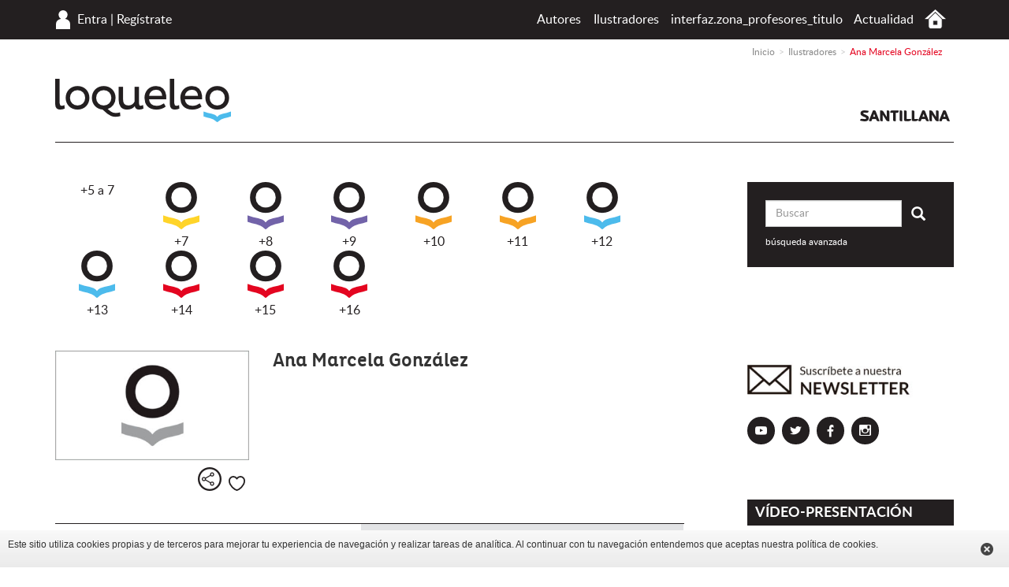

--- FILE ---
content_type: text/html; charset=UTF-8
request_url: https://www.loqueleo.com/gt/ilustradores/ana-marcela-gonzalez
body_size: 16906
content:
<!DOCTYPE html>
<html lang="es-GT">
    <head>
                    <meta charset="utf-8"/><script type="text/javascript">(window.NREUM||(NREUM={})).init={ajax:{deny_list:["bam.nr-data.net"]},feature_flags:["soft_nav"]};(window.NREUM||(NREUM={})).loader_config={licenseKey:"534e88c31b",applicationID:"215412969",browserID:"215413593"};;/*! For license information please see nr-loader-rum-1.308.0.min.js.LICENSE.txt */
(()=>{var e,t,r={163:(e,t,r)=>{"use strict";r.d(t,{j:()=>E});var n=r(384),i=r(1741);var a=r(2555);r(860).K7.genericEvents;const s="experimental.resources",o="register",c=e=>{if(!e||"string"!=typeof e)return!1;try{document.createDocumentFragment().querySelector(e)}catch{return!1}return!0};var d=r(2614),u=r(944),l=r(8122);const f="[data-nr-mask]",g=e=>(0,l.a)(e,(()=>{const e={feature_flags:[],experimental:{allow_registered_children:!1,resources:!1},mask_selector:"*",block_selector:"[data-nr-block]",mask_input_options:{color:!1,date:!1,"datetime-local":!1,email:!1,month:!1,number:!1,range:!1,search:!1,tel:!1,text:!1,time:!1,url:!1,week:!1,textarea:!1,select:!1,password:!0}};return{ajax:{deny_list:void 0,block_internal:!0,enabled:!0,autoStart:!0},api:{get allow_registered_children(){return e.feature_flags.includes(o)||e.experimental.allow_registered_children},set allow_registered_children(t){e.experimental.allow_registered_children=t},duplicate_registered_data:!1},browser_consent_mode:{enabled:!1},distributed_tracing:{enabled:void 0,exclude_newrelic_header:void 0,cors_use_newrelic_header:void 0,cors_use_tracecontext_headers:void 0,allowed_origins:void 0},get feature_flags(){return e.feature_flags},set feature_flags(t){e.feature_flags=t},generic_events:{enabled:!0,autoStart:!0},harvest:{interval:30},jserrors:{enabled:!0,autoStart:!0},logging:{enabled:!0,autoStart:!0},metrics:{enabled:!0,autoStart:!0},obfuscate:void 0,page_action:{enabled:!0},page_view_event:{enabled:!0,autoStart:!0},page_view_timing:{enabled:!0,autoStart:!0},performance:{capture_marks:!1,capture_measures:!1,capture_detail:!0,resources:{get enabled(){return e.feature_flags.includes(s)||e.experimental.resources},set enabled(t){e.experimental.resources=t},asset_types:[],first_party_domains:[],ignore_newrelic:!0}},privacy:{cookies_enabled:!0},proxy:{assets:void 0,beacon:void 0},session:{expiresMs:d.wk,inactiveMs:d.BB},session_replay:{autoStart:!0,enabled:!1,preload:!1,sampling_rate:10,error_sampling_rate:100,collect_fonts:!1,inline_images:!1,fix_stylesheets:!0,mask_all_inputs:!0,get mask_text_selector(){return e.mask_selector},set mask_text_selector(t){c(t)?e.mask_selector="".concat(t,",").concat(f):""===t||null===t?e.mask_selector=f:(0,u.R)(5,t)},get block_class(){return"nr-block"},get ignore_class(){return"nr-ignore"},get mask_text_class(){return"nr-mask"},get block_selector(){return e.block_selector},set block_selector(t){c(t)?e.block_selector+=",".concat(t):""!==t&&(0,u.R)(6,t)},get mask_input_options(){return e.mask_input_options},set mask_input_options(t){t&&"object"==typeof t?e.mask_input_options={...t,password:!0}:(0,u.R)(7,t)}},session_trace:{enabled:!0,autoStart:!0},soft_navigations:{enabled:!0,autoStart:!0},spa:{enabled:!0,autoStart:!0},ssl:void 0,user_actions:{enabled:!0,elementAttributes:["id","className","tagName","type"]}}})());var p=r(6154),m=r(9324);let h=0;const v={buildEnv:m.F3,distMethod:m.Xs,version:m.xv,originTime:p.WN},b={consented:!1},y={appMetadata:{},get consented(){return this.session?.state?.consent||b.consented},set consented(e){b.consented=e},customTransaction:void 0,denyList:void 0,disabled:!1,harvester:void 0,isolatedBacklog:!1,isRecording:!1,loaderType:void 0,maxBytes:3e4,obfuscator:void 0,onerror:void 0,ptid:void 0,releaseIds:{},session:void 0,timeKeeper:void 0,registeredEntities:[],jsAttributesMetadata:{bytes:0},get harvestCount(){return++h}},_=e=>{const t=(0,l.a)(e,y),r=Object.keys(v).reduce((e,t)=>(e[t]={value:v[t],writable:!1,configurable:!0,enumerable:!0},e),{});return Object.defineProperties(t,r)};var w=r(5701);const x=e=>{const t=e.startsWith("http");e+="/",r.p=t?e:"https://"+e};var R=r(7836),k=r(3241);const A={accountID:void 0,trustKey:void 0,agentID:void 0,licenseKey:void 0,applicationID:void 0,xpid:void 0},S=e=>(0,l.a)(e,A),T=new Set;function E(e,t={},r,s){let{init:o,info:c,loader_config:d,runtime:u={},exposed:l=!0}=t;if(!c){const e=(0,n.pV)();o=e.init,c=e.info,d=e.loader_config}e.init=g(o||{}),e.loader_config=S(d||{}),c.jsAttributes??={},p.bv&&(c.jsAttributes.isWorker=!0),e.info=(0,a.D)(c);const f=e.init,m=[c.beacon,c.errorBeacon];T.has(e.agentIdentifier)||(f.proxy.assets&&(x(f.proxy.assets),m.push(f.proxy.assets)),f.proxy.beacon&&m.push(f.proxy.beacon),e.beacons=[...m],function(e){const t=(0,n.pV)();Object.getOwnPropertyNames(i.W.prototype).forEach(r=>{const n=i.W.prototype[r];if("function"!=typeof n||"constructor"===n)return;let a=t[r];e[r]&&!1!==e.exposed&&"micro-agent"!==e.runtime?.loaderType&&(t[r]=(...t)=>{const n=e[r](...t);return a?a(...t):n})})}(e),(0,n.US)("activatedFeatures",w.B)),u.denyList=[...f.ajax.deny_list||[],...f.ajax.block_internal?m:[]],u.ptid=e.agentIdentifier,u.loaderType=r,e.runtime=_(u),T.has(e.agentIdentifier)||(e.ee=R.ee.get(e.agentIdentifier),e.exposed=l,(0,k.W)({agentIdentifier:e.agentIdentifier,drained:!!w.B?.[e.agentIdentifier],type:"lifecycle",name:"initialize",feature:void 0,data:e.config})),T.add(e.agentIdentifier)}},384:(e,t,r)=>{"use strict";r.d(t,{NT:()=>s,US:()=>u,Zm:()=>o,bQ:()=>d,dV:()=>c,pV:()=>l});var n=r(6154),i=r(1863),a=r(1910);const s={beacon:"bam.nr-data.net",errorBeacon:"bam.nr-data.net"};function o(){return n.gm.NREUM||(n.gm.NREUM={}),void 0===n.gm.newrelic&&(n.gm.newrelic=n.gm.NREUM),n.gm.NREUM}function c(){let e=o();return e.o||(e.o={ST:n.gm.setTimeout,SI:n.gm.setImmediate||n.gm.setInterval,CT:n.gm.clearTimeout,XHR:n.gm.XMLHttpRequest,REQ:n.gm.Request,EV:n.gm.Event,PR:n.gm.Promise,MO:n.gm.MutationObserver,FETCH:n.gm.fetch,WS:n.gm.WebSocket},(0,a.i)(...Object.values(e.o))),e}function d(e,t){let r=o();r.initializedAgents??={},t.initializedAt={ms:(0,i.t)(),date:new Date},r.initializedAgents[e]=t}function u(e,t){o()[e]=t}function l(){return function(){let e=o();const t=e.info||{};e.info={beacon:s.beacon,errorBeacon:s.errorBeacon,...t}}(),function(){let e=o();const t=e.init||{};e.init={...t}}(),c(),function(){let e=o();const t=e.loader_config||{};e.loader_config={...t}}(),o()}},782:(e,t,r)=>{"use strict";r.d(t,{T:()=>n});const n=r(860).K7.pageViewTiming},860:(e,t,r)=>{"use strict";r.d(t,{$J:()=>u,K7:()=>c,P3:()=>d,XX:()=>i,Yy:()=>o,df:()=>a,qY:()=>n,v4:()=>s});const n="events",i="jserrors",a="browser/blobs",s="rum",o="browser/logs",c={ajax:"ajax",genericEvents:"generic_events",jserrors:i,logging:"logging",metrics:"metrics",pageAction:"page_action",pageViewEvent:"page_view_event",pageViewTiming:"page_view_timing",sessionReplay:"session_replay",sessionTrace:"session_trace",softNav:"soft_navigations",spa:"spa"},d={[c.pageViewEvent]:1,[c.pageViewTiming]:2,[c.metrics]:3,[c.jserrors]:4,[c.spa]:5,[c.ajax]:6,[c.sessionTrace]:7,[c.softNav]:8,[c.sessionReplay]:9,[c.logging]:10,[c.genericEvents]:11},u={[c.pageViewEvent]:s,[c.pageViewTiming]:n,[c.ajax]:n,[c.spa]:n,[c.softNav]:n,[c.metrics]:i,[c.jserrors]:i,[c.sessionTrace]:a,[c.sessionReplay]:a,[c.logging]:o,[c.genericEvents]:"ins"}},944:(e,t,r)=>{"use strict";r.d(t,{R:()=>i});var n=r(3241);function i(e,t){"function"==typeof console.debug&&(console.debug("New Relic Warning: https://github.com/newrelic/newrelic-browser-agent/blob/main/docs/warning-codes.md#".concat(e),t),(0,n.W)({agentIdentifier:null,drained:null,type:"data",name:"warn",feature:"warn",data:{code:e,secondary:t}}))}},1687:(e,t,r)=>{"use strict";r.d(t,{Ak:()=>d,Ze:()=>f,x3:()=>u});var n=r(3241),i=r(7836),a=r(3606),s=r(860),o=r(2646);const c={};function d(e,t){const r={staged:!1,priority:s.P3[t]||0};l(e),c[e].get(t)||c[e].set(t,r)}function u(e,t){e&&c[e]&&(c[e].get(t)&&c[e].delete(t),p(e,t,!1),c[e].size&&g(e))}function l(e){if(!e)throw new Error("agentIdentifier required");c[e]||(c[e]=new Map)}function f(e="",t="feature",r=!1){if(l(e),!e||!c[e].get(t)||r)return p(e,t);c[e].get(t).staged=!0,g(e)}function g(e){const t=Array.from(c[e]);t.every(([e,t])=>t.staged)&&(t.sort((e,t)=>e[1].priority-t[1].priority),t.forEach(([t])=>{c[e].delete(t),p(e,t)}))}function p(e,t,r=!0){const s=e?i.ee.get(e):i.ee,c=a.i.handlers;if(!s.aborted&&s.backlog&&c){if((0,n.W)({agentIdentifier:e,type:"lifecycle",name:"drain",feature:t}),r){const e=s.backlog[t],r=c[t];if(r){for(let t=0;e&&t<e.length;++t)m(e[t],r);Object.entries(r).forEach(([e,t])=>{Object.values(t||{}).forEach(t=>{t[0]?.on&&t[0]?.context()instanceof o.y&&t[0].on(e,t[1])})})}}s.isolatedBacklog||delete c[t],s.backlog[t]=null,s.emit("drain-"+t,[])}}function m(e,t){var r=e[1];Object.values(t[r]||{}).forEach(t=>{var r=e[0];if(t[0]===r){var n=t[1],i=e[3],a=e[2];n.apply(i,a)}})}},1738:(e,t,r)=>{"use strict";r.d(t,{U:()=>g,Y:()=>f});var n=r(3241),i=r(9908),a=r(1863),s=r(944),o=r(5701),c=r(3969),d=r(8362),u=r(860),l=r(4261);function f(e,t,r,a){const f=a||r;!f||f[e]&&f[e]!==d.d.prototype[e]||(f[e]=function(){(0,i.p)(c.xV,["API/"+e+"/called"],void 0,u.K7.metrics,r.ee),(0,n.W)({agentIdentifier:r.agentIdentifier,drained:!!o.B?.[r.agentIdentifier],type:"data",name:"api",feature:l.Pl+e,data:{}});try{return t.apply(this,arguments)}catch(e){(0,s.R)(23,e)}})}function g(e,t,r,n,s){const o=e.info;null===r?delete o.jsAttributes[t]:o.jsAttributes[t]=r,(s||null===r)&&(0,i.p)(l.Pl+n,[(0,a.t)(),t,r],void 0,"session",e.ee)}},1741:(e,t,r)=>{"use strict";r.d(t,{W:()=>a});var n=r(944),i=r(4261);class a{#e(e,...t){if(this[e]!==a.prototype[e])return this[e](...t);(0,n.R)(35,e)}addPageAction(e,t){return this.#e(i.hG,e,t)}register(e){return this.#e(i.eY,e)}recordCustomEvent(e,t){return this.#e(i.fF,e,t)}setPageViewName(e,t){return this.#e(i.Fw,e,t)}setCustomAttribute(e,t,r){return this.#e(i.cD,e,t,r)}noticeError(e,t){return this.#e(i.o5,e,t)}setUserId(e,t=!1){return this.#e(i.Dl,e,t)}setApplicationVersion(e){return this.#e(i.nb,e)}setErrorHandler(e){return this.#e(i.bt,e)}addRelease(e,t){return this.#e(i.k6,e,t)}log(e,t){return this.#e(i.$9,e,t)}start(){return this.#e(i.d3)}finished(e){return this.#e(i.BL,e)}recordReplay(){return this.#e(i.CH)}pauseReplay(){return this.#e(i.Tb)}addToTrace(e){return this.#e(i.U2,e)}setCurrentRouteName(e){return this.#e(i.PA,e)}interaction(e){return this.#e(i.dT,e)}wrapLogger(e,t,r){return this.#e(i.Wb,e,t,r)}measure(e,t){return this.#e(i.V1,e,t)}consent(e){return this.#e(i.Pv,e)}}},1863:(e,t,r)=>{"use strict";function n(){return Math.floor(performance.now())}r.d(t,{t:()=>n})},1910:(e,t,r)=>{"use strict";r.d(t,{i:()=>a});var n=r(944);const i=new Map;function a(...e){return e.every(e=>{if(i.has(e))return i.get(e);const t="function"==typeof e?e.toString():"",r=t.includes("[native code]"),a=t.includes("nrWrapper");return r||a||(0,n.R)(64,e?.name||t),i.set(e,r),r})}},2555:(e,t,r)=>{"use strict";r.d(t,{D:()=>o,f:()=>s});var n=r(384),i=r(8122);const a={beacon:n.NT.beacon,errorBeacon:n.NT.errorBeacon,licenseKey:void 0,applicationID:void 0,sa:void 0,queueTime:void 0,applicationTime:void 0,ttGuid:void 0,user:void 0,account:void 0,product:void 0,extra:void 0,jsAttributes:{},userAttributes:void 0,atts:void 0,transactionName:void 0,tNamePlain:void 0};function s(e){try{return!!e.licenseKey&&!!e.errorBeacon&&!!e.applicationID}catch(e){return!1}}const o=e=>(0,i.a)(e,a)},2614:(e,t,r)=>{"use strict";r.d(t,{BB:()=>s,H3:()=>n,g:()=>d,iL:()=>c,tS:()=>o,uh:()=>i,wk:()=>a});const n="NRBA",i="SESSION",a=144e5,s=18e5,o={STARTED:"session-started",PAUSE:"session-pause",RESET:"session-reset",RESUME:"session-resume",UPDATE:"session-update"},c={SAME_TAB:"same-tab",CROSS_TAB:"cross-tab"},d={OFF:0,FULL:1,ERROR:2}},2646:(e,t,r)=>{"use strict";r.d(t,{y:()=>n});class n{constructor(e){this.contextId=e}}},2843:(e,t,r)=>{"use strict";r.d(t,{G:()=>a,u:()=>i});var n=r(3878);function i(e,t=!1,r,i){(0,n.DD)("visibilitychange",function(){if(t)return void("hidden"===document.visibilityState&&e());e(document.visibilityState)},r,i)}function a(e,t,r){(0,n.sp)("pagehide",e,t,r)}},3241:(e,t,r)=>{"use strict";r.d(t,{W:()=>a});var n=r(6154);const i="newrelic";function a(e={}){try{n.gm.dispatchEvent(new CustomEvent(i,{detail:e}))}catch(e){}}},3606:(e,t,r)=>{"use strict";r.d(t,{i:()=>a});var n=r(9908);a.on=s;var i=a.handlers={};function a(e,t,r,a){s(a||n.d,i,e,t,r)}function s(e,t,r,i,a){a||(a="feature"),e||(e=n.d);var s=t[a]=t[a]||{};(s[r]=s[r]||[]).push([e,i])}},3878:(e,t,r)=>{"use strict";function n(e,t){return{capture:e,passive:!1,signal:t}}function i(e,t,r=!1,i){window.addEventListener(e,t,n(r,i))}function a(e,t,r=!1,i){document.addEventListener(e,t,n(r,i))}r.d(t,{DD:()=>a,jT:()=>n,sp:()=>i})},3969:(e,t,r)=>{"use strict";r.d(t,{TZ:()=>n,XG:()=>o,rs:()=>i,xV:()=>s,z_:()=>a});const n=r(860).K7.metrics,i="sm",a="cm",s="storeSupportabilityMetrics",o="storeEventMetrics"},4234:(e,t,r)=>{"use strict";r.d(t,{W:()=>a});var n=r(7836),i=r(1687);class a{constructor(e,t){this.agentIdentifier=e,this.ee=n.ee.get(e),this.featureName=t,this.blocked=!1}deregisterDrain(){(0,i.x3)(this.agentIdentifier,this.featureName)}}},4261:(e,t,r)=>{"use strict";r.d(t,{$9:()=>d,BL:()=>o,CH:()=>g,Dl:()=>_,Fw:()=>y,PA:()=>h,Pl:()=>n,Pv:()=>k,Tb:()=>l,U2:()=>a,V1:()=>R,Wb:()=>x,bt:()=>b,cD:()=>v,d3:()=>w,dT:()=>c,eY:()=>p,fF:()=>f,hG:()=>i,k6:()=>s,nb:()=>m,o5:()=>u});const n="api-",i="addPageAction",a="addToTrace",s="addRelease",o="finished",c="interaction",d="log",u="noticeError",l="pauseReplay",f="recordCustomEvent",g="recordReplay",p="register",m="setApplicationVersion",h="setCurrentRouteName",v="setCustomAttribute",b="setErrorHandler",y="setPageViewName",_="setUserId",w="start",x="wrapLogger",R="measure",k="consent"},5289:(e,t,r)=>{"use strict";r.d(t,{GG:()=>s,Qr:()=>c,sB:()=>o});var n=r(3878),i=r(6389);function a(){return"undefined"==typeof document||"complete"===document.readyState}function s(e,t){if(a())return e();const r=(0,i.J)(e),s=setInterval(()=>{a()&&(clearInterval(s),r())},500);(0,n.sp)("load",r,t)}function o(e){if(a())return e();(0,n.DD)("DOMContentLoaded",e)}function c(e){if(a())return e();(0,n.sp)("popstate",e)}},5607:(e,t,r)=>{"use strict";r.d(t,{W:()=>n});const n=(0,r(9566).bz)()},5701:(e,t,r)=>{"use strict";r.d(t,{B:()=>a,t:()=>s});var n=r(3241);const i=new Set,a={};function s(e,t){const r=t.agentIdentifier;a[r]??={},e&&"object"==typeof e&&(i.has(r)||(t.ee.emit("rumresp",[e]),a[r]=e,i.add(r),(0,n.W)({agentIdentifier:r,loaded:!0,drained:!0,type:"lifecycle",name:"load",feature:void 0,data:e})))}},6154:(e,t,r)=>{"use strict";r.d(t,{OF:()=>c,RI:()=>i,WN:()=>u,bv:()=>a,eN:()=>l,gm:()=>s,mw:()=>o,sb:()=>d});var n=r(1863);const i="undefined"!=typeof window&&!!window.document,a="undefined"!=typeof WorkerGlobalScope&&("undefined"!=typeof self&&self instanceof WorkerGlobalScope&&self.navigator instanceof WorkerNavigator||"undefined"!=typeof globalThis&&globalThis instanceof WorkerGlobalScope&&globalThis.navigator instanceof WorkerNavigator),s=i?window:"undefined"!=typeof WorkerGlobalScope&&("undefined"!=typeof self&&self instanceof WorkerGlobalScope&&self||"undefined"!=typeof globalThis&&globalThis instanceof WorkerGlobalScope&&globalThis),o=Boolean("hidden"===s?.document?.visibilityState),c=/iPad|iPhone|iPod/.test(s.navigator?.userAgent),d=c&&"undefined"==typeof SharedWorker,u=((()=>{const e=s.navigator?.userAgent?.match(/Firefox[/\s](\d+\.\d+)/);Array.isArray(e)&&e.length>=2&&e[1]})(),Date.now()-(0,n.t)()),l=()=>"undefined"!=typeof PerformanceNavigationTiming&&s?.performance?.getEntriesByType("navigation")?.[0]?.responseStart},6389:(e,t,r)=>{"use strict";function n(e,t=500,r={}){const n=r?.leading||!1;let i;return(...r)=>{n&&void 0===i&&(e.apply(this,r),i=setTimeout(()=>{i=clearTimeout(i)},t)),n||(clearTimeout(i),i=setTimeout(()=>{e.apply(this,r)},t))}}function i(e){let t=!1;return(...r)=>{t||(t=!0,e.apply(this,r))}}r.d(t,{J:()=>i,s:()=>n})},6630:(e,t,r)=>{"use strict";r.d(t,{T:()=>n});const n=r(860).K7.pageViewEvent},7699:(e,t,r)=>{"use strict";r.d(t,{It:()=>a,KC:()=>o,No:()=>i,qh:()=>s});var n=r(860);const i=16e3,a=1e6,s="SESSION_ERROR",o={[n.K7.logging]:!0,[n.K7.genericEvents]:!1,[n.K7.jserrors]:!1,[n.K7.ajax]:!1}},7836:(e,t,r)=>{"use strict";r.d(t,{P:()=>o,ee:()=>c});var n=r(384),i=r(8990),a=r(2646),s=r(5607);const o="nr@context:".concat(s.W),c=function e(t,r){var n={},s={},u={},l=!1;try{l=16===r.length&&d.initializedAgents?.[r]?.runtime.isolatedBacklog}catch(e){}var f={on:p,addEventListener:p,removeEventListener:function(e,t){var r=n[e];if(!r)return;for(var i=0;i<r.length;i++)r[i]===t&&r.splice(i,1)},emit:function(e,r,n,i,a){!1!==a&&(a=!0);if(c.aborted&&!i)return;t&&a&&t.emit(e,r,n);var o=g(n);m(e).forEach(e=>{e.apply(o,r)});var d=v()[s[e]];d&&d.push([f,e,r,o]);return o},get:h,listeners:m,context:g,buffer:function(e,t){const r=v();if(t=t||"feature",f.aborted)return;Object.entries(e||{}).forEach(([e,n])=>{s[n]=t,t in r||(r[t]=[])})},abort:function(){f._aborted=!0,Object.keys(f.backlog).forEach(e=>{delete f.backlog[e]})},isBuffering:function(e){return!!v()[s[e]]},debugId:r,backlog:l?{}:t&&"object"==typeof t.backlog?t.backlog:{},isolatedBacklog:l};return Object.defineProperty(f,"aborted",{get:()=>{let e=f._aborted||!1;return e||(t&&(e=t.aborted),e)}}),f;function g(e){return e&&e instanceof a.y?e:e?(0,i.I)(e,o,()=>new a.y(o)):new a.y(o)}function p(e,t){n[e]=m(e).concat(t)}function m(e){return n[e]||[]}function h(t){return u[t]=u[t]||e(f,t)}function v(){return f.backlog}}(void 0,"globalEE"),d=(0,n.Zm)();d.ee||(d.ee=c)},8122:(e,t,r)=>{"use strict";r.d(t,{a:()=>i});var n=r(944);function i(e,t){try{if(!e||"object"!=typeof e)return(0,n.R)(3);if(!t||"object"!=typeof t)return(0,n.R)(4);const r=Object.create(Object.getPrototypeOf(t),Object.getOwnPropertyDescriptors(t)),a=0===Object.keys(r).length?e:r;for(let s in a)if(void 0!==e[s])try{if(null===e[s]){r[s]=null;continue}Array.isArray(e[s])&&Array.isArray(t[s])?r[s]=Array.from(new Set([...e[s],...t[s]])):"object"==typeof e[s]&&"object"==typeof t[s]?r[s]=i(e[s],t[s]):r[s]=e[s]}catch(e){r[s]||(0,n.R)(1,e)}return r}catch(e){(0,n.R)(2,e)}}},8362:(e,t,r)=>{"use strict";r.d(t,{d:()=>a});var n=r(9566),i=r(1741);class a extends i.W{agentIdentifier=(0,n.LA)(16)}},8374:(e,t,r)=>{r.nc=(()=>{try{return document?.currentScript?.nonce}catch(e){}return""})()},8990:(e,t,r)=>{"use strict";r.d(t,{I:()=>i});var n=Object.prototype.hasOwnProperty;function i(e,t,r){if(n.call(e,t))return e[t];var i=r();if(Object.defineProperty&&Object.keys)try{return Object.defineProperty(e,t,{value:i,writable:!0,enumerable:!1}),i}catch(e){}return e[t]=i,i}},9324:(e,t,r)=>{"use strict";r.d(t,{F3:()=>i,Xs:()=>a,xv:()=>n});const n="1.308.0",i="PROD",a="CDN"},9566:(e,t,r)=>{"use strict";r.d(t,{LA:()=>o,bz:()=>s});var n=r(6154);const i="xxxxxxxx-xxxx-4xxx-yxxx-xxxxxxxxxxxx";function a(e,t){return e?15&e[t]:16*Math.random()|0}function s(){const e=n.gm?.crypto||n.gm?.msCrypto;let t,r=0;return e&&e.getRandomValues&&(t=e.getRandomValues(new Uint8Array(30))),i.split("").map(e=>"x"===e?a(t,r++).toString(16):"y"===e?(3&a()|8).toString(16):e).join("")}function o(e){const t=n.gm?.crypto||n.gm?.msCrypto;let r,i=0;t&&t.getRandomValues&&(r=t.getRandomValues(new Uint8Array(e)));const s=[];for(var o=0;o<e;o++)s.push(a(r,i++).toString(16));return s.join("")}},9908:(e,t,r)=>{"use strict";r.d(t,{d:()=>n,p:()=>i});var n=r(7836).ee.get("handle");function i(e,t,r,i,a){a?(a.buffer([e],i),a.emit(e,t,r)):(n.buffer([e],i),n.emit(e,t,r))}}},n={};function i(e){var t=n[e];if(void 0!==t)return t.exports;var a=n[e]={exports:{}};return r[e](a,a.exports,i),a.exports}i.m=r,i.d=(e,t)=>{for(var r in t)i.o(t,r)&&!i.o(e,r)&&Object.defineProperty(e,r,{enumerable:!0,get:t[r]})},i.f={},i.e=e=>Promise.all(Object.keys(i.f).reduce((t,r)=>(i.f[r](e,t),t),[])),i.u=e=>"nr-rum-1.308.0.min.js",i.o=(e,t)=>Object.prototype.hasOwnProperty.call(e,t),e={},t="NRBA-1.308.0.PROD:",i.l=(r,n,a,s)=>{if(e[r])e[r].push(n);else{var o,c;if(void 0!==a)for(var d=document.getElementsByTagName("script"),u=0;u<d.length;u++){var l=d[u];if(l.getAttribute("src")==r||l.getAttribute("data-webpack")==t+a){o=l;break}}if(!o){c=!0;var f={296:"sha512-+MIMDsOcckGXa1EdWHqFNv7P+JUkd5kQwCBr3KE6uCvnsBNUrdSt4a/3/L4j4TxtnaMNjHpza2/erNQbpacJQA=="};(o=document.createElement("script")).charset="utf-8",i.nc&&o.setAttribute("nonce",i.nc),o.setAttribute("data-webpack",t+a),o.src=r,0!==o.src.indexOf(window.location.origin+"/")&&(o.crossOrigin="anonymous"),f[s]&&(o.integrity=f[s])}e[r]=[n];var g=(t,n)=>{o.onerror=o.onload=null,clearTimeout(p);var i=e[r];if(delete e[r],o.parentNode&&o.parentNode.removeChild(o),i&&i.forEach(e=>e(n)),t)return t(n)},p=setTimeout(g.bind(null,void 0,{type:"timeout",target:o}),12e4);o.onerror=g.bind(null,o.onerror),o.onload=g.bind(null,o.onload),c&&document.head.appendChild(o)}},i.r=e=>{"undefined"!=typeof Symbol&&Symbol.toStringTag&&Object.defineProperty(e,Symbol.toStringTag,{value:"Module"}),Object.defineProperty(e,"__esModule",{value:!0})},i.p="https://js-agent.newrelic.com/",(()=>{var e={374:0,840:0};i.f.j=(t,r)=>{var n=i.o(e,t)?e[t]:void 0;if(0!==n)if(n)r.push(n[2]);else{var a=new Promise((r,i)=>n=e[t]=[r,i]);r.push(n[2]=a);var s=i.p+i.u(t),o=new Error;i.l(s,r=>{if(i.o(e,t)&&(0!==(n=e[t])&&(e[t]=void 0),n)){var a=r&&("load"===r.type?"missing":r.type),s=r&&r.target&&r.target.src;o.message="Loading chunk "+t+" failed: ("+a+": "+s+")",o.name="ChunkLoadError",o.type=a,o.request=s,n[1](o)}},"chunk-"+t,t)}};var t=(t,r)=>{var n,a,[s,o,c]=r,d=0;if(s.some(t=>0!==e[t])){for(n in o)i.o(o,n)&&(i.m[n]=o[n]);if(c)c(i)}for(t&&t(r);d<s.length;d++)a=s[d],i.o(e,a)&&e[a]&&e[a][0](),e[a]=0},r=self["webpackChunk:NRBA-1.308.0.PROD"]=self["webpackChunk:NRBA-1.308.0.PROD"]||[];r.forEach(t.bind(null,0)),r.push=t.bind(null,r.push.bind(r))})(),(()=>{"use strict";i(8374);var e=i(8362),t=i(860);const r=Object.values(t.K7);var n=i(163);var a=i(9908),s=i(1863),o=i(4261),c=i(1738);var d=i(1687),u=i(4234),l=i(5289),f=i(6154),g=i(944),p=i(384);const m=e=>f.RI&&!0===e?.privacy.cookies_enabled;function h(e){return!!(0,p.dV)().o.MO&&m(e)&&!0===e?.session_trace.enabled}var v=i(6389),b=i(7699);class y extends u.W{constructor(e,t){super(e.agentIdentifier,t),this.agentRef=e,this.abortHandler=void 0,this.featAggregate=void 0,this.loadedSuccessfully=void 0,this.onAggregateImported=new Promise(e=>{this.loadedSuccessfully=e}),this.deferred=Promise.resolve(),!1===e.init[this.featureName].autoStart?this.deferred=new Promise((t,r)=>{this.ee.on("manual-start-all",(0,v.J)(()=>{(0,d.Ak)(e.agentIdentifier,this.featureName),t()}))}):(0,d.Ak)(e.agentIdentifier,t)}importAggregator(e,t,r={}){if(this.featAggregate)return;const n=async()=>{let n;await this.deferred;try{if(m(e.init)){const{setupAgentSession:t}=await i.e(296).then(i.bind(i,3305));n=t(e)}}catch(e){(0,g.R)(20,e),this.ee.emit("internal-error",[e]),(0,a.p)(b.qh,[e],void 0,this.featureName,this.ee)}try{if(!this.#t(this.featureName,n,e.init))return(0,d.Ze)(this.agentIdentifier,this.featureName),void this.loadedSuccessfully(!1);const{Aggregate:i}=await t();this.featAggregate=new i(e,r),e.runtime.harvester.initializedAggregates.push(this.featAggregate),this.loadedSuccessfully(!0)}catch(e){(0,g.R)(34,e),this.abortHandler?.(),(0,d.Ze)(this.agentIdentifier,this.featureName,!0),this.loadedSuccessfully(!1),this.ee&&this.ee.abort()}};f.RI?(0,l.GG)(()=>n(),!0):n()}#t(e,r,n){if(this.blocked)return!1;switch(e){case t.K7.sessionReplay:return h(n)&&!!r;case t.K7.sessionTrace:return!!r;default:return!0}}}var _=i(6630),w=i(2614),x=i(3241);class R extends y{static featureName=_.T;constructor(e){var t;super(e,_.T),this.setupInspectionEvents(e.agentIdentifier),t=e,(0,c.Y)(o.Fw,function(e,r){"string"==typeof e&&("/"!==e.charAt(0)&&(e="/"+e),t.runtime.customTransaction=(r||"http://custom.transaction")+e,(0,a.p)(o.Pl+o.Fw,[(0,s.t)()],void 0,void 0,t.ee))},t),this.importAggregator(e,()=>i.e(296).then(i.bind(i,3943)))}setupInspectionEvents(e){const t=(t,r)=>{t&&(0,x.W)({agentIdentifier:e,timeStamp:t.timeStamp,loaded:"complete"===t.target.readyState,type:"window",name:r,data:t.target.location+""})};(0,l.sB)(e=>{t(e,"DOMContentLoaded")}),(0,l.GG)(e=>{t(e,"load")}),(0,l.Qr)(e=>{t(e,"navigate")}),this.ee.on(w.tS.UPDATE,(t,r)=>{(0,x.W)({agentIdentifier:e,type:"lifecycle",name:"session",data:r})})}}class k extends e.d{constructor(e){var t;(super(),f.gm)?(this.features={},(0,p.bQ)(this.agentIdentifier,this),this.desiredFeatures=new Set(e.features||[]),this.desiredFeatures.add(R),(0,n.j)(this,e,e.loaderType||"agent"),t=this,(0,c.Y)(o.cD,function(e,r,n=!1){if("string"==typeof e){if(["string","number","boolean"].includes(typeof r)||null===r)return(0,c.U)(t,e,r,o.cD,n);(0,g.R)(40,typeof r)}else(0,g.R)(39,typeof e)},t),function(e){(0,c.Y)(o.Dl,function(t,r=!1){if("string"!=typeof t&&null!==t)return void(0,g.R)(41,typeof t);const n=e.info.jsAttributes["enduser.id"];r&&null!=n&&n!==t?(0,a.p)(o.Pl+"setUserIdAndResetSession",[t],void 0,"session",e.ee):(0,c.U)(e,"enduser.id",t,o.Dl,!0)},e)}(this),function(e){(0,c.Y)(o.nb,function(t){if("string"==typeof t||null===t)return(0,c.U)(e,"application.version",t,o.nb,!1);(0,g.R)(42,typeof t)},e)}(this),function(e){(0,c.Y)(o.d3,function(){e.ee.emit("manual-start-all")},e)}(this),function(e){(0,c.Y)(o.Pv,function(t=!0){if("boolean"==typeof t){if((0,a.p)(o.Pl+o.Pv,[t],void 0,"session",e.ee),e.runtime.consented=t,t){const t=e.features.page_view_event;t.onAggregateImported.then(e=>{const r=t.featAggregate;e&&!r.sentRum&&r.sendRum()})}}else(0,g.R)(65,typeof t)},e)}(this),this.run()):(0,g.R)(21)}get config(){return{info:this.info,init:this.init,loader_config:this.loader_config,runtime:this.runtime}}get api(){return this}run(){try{const e=function(e){const t={};return r.forEach(r=>{t[r]=!!e[r]?.enabled}),t}(this.init),n=[...this.desiredFeatures];n.sort((e,r)=>t.P3[e.featureName]-t.P3[r.featureName]),n.forEach(r=>{if(!e[r.featureName]&&r.featureName!==t.K7.pageViewEvent)return;if(r.featureName===t.K7.spa)return void(0,g.R)(67);const n=function(e){switch(e){case t.K7.ajax:return[t.K7.jserrors];case t.K7.sessionTrace:return[t.K7.ajax,t.K7.pageViewEvent];case t.K7.sessionReplay:return[t.K7.sessionTrace];case t.K7.pageViewTiming:return[t.K7.pageViewEvent];default:return[]}}(r.featureName).filter(e=>!(e in this.features));n.length>0&&(0,g.R)(36,{targetFeature:r.featureName,missingDependencies:n}),this.features[r.featureName]=new r(this)})}catch(e){(0,g.R)(22,e);for(const e in this.features)this.features[e].abortHandler?.();const t=(0,p.Zm)();delete t.initializedAgents[this.agentIdentifier]?.features,delete this.sharedAggregator;return t.ee.get(this.agentIdentifier).abort(),!1}}}var A=i(2843),S=i(782);class T extends y{static featureName=S.T;constructor(e){super(e,S.T),f.RI&&((0,A.u)(()=>(0,a.p)("docHidden",[(0,s.t)()],void 0,S.T,this.ee),!0),(0,A.G)(()=>(0,a.p)("winPagehide",[(0,s.t)()],void 0,S.T,this.ee)),this.importAggregator(e,()=>i.e(296).then(i.bind(i,2117))))}}var E=i(3969);class I extends y{static featureName=E.TZ;constructor(e){super(e,E.TZ),f.RI&&document.addEventListener("securitypolicyviolation",e=>{(0,a.p)(E.xV,["Generic/CSPViolation/Detected"],void 0,this.featureName,this.ee)}),this.importAggregator(e,()=>i.e(296).then(i.bind(i,9623)))}}new k({features:[R,T,I],loaderType:"lite"})})()})();</script>
        <title>Ana Marcela González</title>
        <meta name="viewport" content="width=device-width, initial-scale=1.0">

        <meta name="author" content="Loqueleo Santillana" />
        <meta name='description' content="">

                    <meta name="robots" content='INDEX, FOLLOW'>
                <link rel="shortcut icon" href="https://www.loqueleo.com/gt/favicon.ico" type="image/x-icon" />
        <link rel="icon" href="https://www.loqueleo.com/gt/favicon.ico" type="image/x-icon" />

                        
                <!-- Meta OG-->
        
        <!-- Fin Meta OG -->
        
                                            <link href="https://www.loqueleo.com/gt/packages/ttt/publica/components/bootstrap/css/bootstrap.min.css" type="text/css" rel="stylesheet" />
                            <link href="https://www.loqueleo.com/gt/packages/ttt/publica/components/magnific/magnific.css" type="text/css" rel="stylesheet" />
                            <link href="https://www.loqueleo.com/gt/packages/ttt/publica/components/cookies/cookies.css" type="text/css" rel="stylesheet" />
                            <link href="https://www.loqueleo.com/gt/packages/ttt/publica/components/swal/sweetalert.css" type="text/css" rel="stylesheet" />
                            <link href="https://fonts.googleapis.com/css2?family=Barlow+Condensed:wght@900&display=swap&subset=latin-ext" type="text/css" rel="stylesheet" />
                            <link href="https://www.loqueleo.com/gt/packages/ttt/publica/skins/default/css/estilos.css?v=2021-2" type="text/css" rel="stylesheet" />
                    
                                <script type="text/javascript" src="https://www.loqueleo.com/gt/packages/ttt/publica/components/jquery-1.11.3.min.js"></script>
                        <script type="text/javascript" src="https://www.loqueleo.com/gt/packages/ttt/publica/components/bootstrap/js/bootstrap.min.js"></script>
                        <script type="text/javascript" src="https://www.loqueleo.com/gt/packages/ttt/publica/components/imagesloaded.pkgd.min.js"></script>
                        <script type="text/javascript" src="https://www.loqueleo.com/gt/packages/ttt/publica/components/masonry.pkgd.min.js"></script>
                        <script type="text/javascript" src="https://www.loqueleo.com/gt/packages/ttt/publica/components/magnific/magnific.js"></script>
                        <script type="text/javascript" src="https://www.loqueleo.com/gt/packages/ttt/publica/components/swal/sweetalert.min.js"></script>
                        <script type="text/javascript" src="https://www.loqueleo.com/gt/packages/ttt/publica/js/ttt.js?v=2020"></script>
                        <script type="text/javascript" src="https://www.loqueleo.com/gt/packages/ttt/publica/components/cookies/cookies.js"></script>
                        <script type="text/javascript" src="https://www.loqueleo.com/gt/packages/ttt/publica/js/menuAutores.js"></script>
                    
	<!--[if lt IE 9]>
      <script src="https://oss.maxcdn.com/libs/html5shiv/3.7.0/html5shiv.js"></script>
	  <script src="https://oss.maxcdn.com/libs/respond.js/1.3.0/respond.min.js"></script>
    <![endif]-->
    <script type="text/javascript">
                var SITE_URL = "https://www.loqueleo.com/gt/",
        BASE_URL = "https://www.loqueleo.com/gt/";
            </script>
    
    <!--10.181.2.212-->            </head>

    <body id="es_GT">
        <div id="contenedor">

                            <header id="cabecera" class="">
<div class="topBar">
	<div class="container cf">
	<div class="pull-left topUser">
				<div class="btn-group">
				<a class="btn btn-link dropdown-toggle" data-toggle="dropdown" href="#" id="userBtn"><span class="icon icon-user"></span> <span class="icon-text">Entra | Regístrate</span></a>
				<div class="dropdown-menu" id="capaUsuario">
					<div id="usuarioBtns" class="visible-xs-display-block">
						<a class="btn-link btn active" href="#topBarLogin">Entrar</a>
						<a class="btn-link btn" href="#topBarRegistro">Registro</a>						
					</div>
					<div class="row">
						<div class="col-sm-6" id="topBarRegistro">
							<p class="lead">Crear una cuenta</p>
							<p>Por favor, introduce una dirección de correo para crear una cuenta</p>
							<form method="post" action="https://www.loqueleo.com/gt/usuario/registro">
                                                                <div class="sr-only">
                                                                    <label>E-mail importante</label>
                                                                    <input type="text" class="form-control" name="email_importante" />
                                                                </div>
								<fieldset>
									<div class="form-group">
										<label>Dirección de email</label>
										<input type="text" class="form-control" name="email" placeholder="Escribe tu dirección de email" />
									</div>
                                                                          <div class="checkbox">
                                                                          <label>
                                                                                <input name="acepta_condiciones" type="checkbox" value="1"> He leído y comprendo la <a class="modalbox" href="https://www.loqueleo.com/gt/info/modal/clausula-de-privacidad">cláusula de privacidad</a>.
                                                                          </label>
                                                                          </div>
                                                                          <div class="checkbox">
                                                                          <label>
                                                                                <input name="no_recibir_comunicaciones" type="checkbox" value="1"> No deseo recibir comunicaciones comerciales de Santillana.
                                                                          </label>
                                                                          </div>
									<input type="submit" class="btn btn-primary" value="Crear cuenta" />
								</fieldset>
							</form>
						</div>
						<div class="col-sm-6 active" id="topBarLogin">
							<p class="lead">Ya estoy registrado</p>
							<p>Por favor, introduce tus datos de acceso</p>
							<form method="post" action="https://www.loqueleo.com/gt/usuario/login">
								<fieldset>
									<div class="form-group">
										<label>Dirección de email</label>
										<input type="text" class="form-control" name="email" placeholder="Escribe tu dirección de email" />
									</div>
									<div class="form-group">
										<label>Contraseña</label>
										<input type="password" class="form-control" name="password" placeholder="Escribe tu contraseña" />
									</div>
                                                                    
									<input type="submit" class="btn btn-primary" value="Entrar en mi cuenta" />
									<a href="https://www.loqueleo.com/gt/usuario/password" title="¿Has olvidado tu contraseña?" class="btn btn-link">¿Has olvidado tu contraseña?</a>
								</fieldset>
							</form>
						</div>
					</div>

				</div>
		</div>
			</div>
	<div class="pull-right topMenu">		
		<button id="topMenuBtn" class="btn btn-primary visible-xs-inline-block">
				<span class="sr-only">Mostrar menú</span>
				<span class="icon-bar"></span>
				<span class="icon-bar"></span>
				<span class="icon-bar"></span>
		</button>
		<ul class="list-inline" id="topMenu">
			<li>
                <div class="btn-group">
                    <a class="btn btn-link dropdown-toggle" data-toggle="dropdown" href="https://www.loqueleo.com/gt/autores" title="Autores de loqueleo en Guatemala">Autores</a>
                    <div class="dropdown-menu" id="capaAutores">
                        <ul class="list-inline" id="letras">

                                                                                                                    <li>
                                                                                                                                <a class="btn btn-link btnMenuAutores" href="#" data-letra='a'> 
                                            A   
                                                                </a>
                                                                                                                            </li>
                                                                                                                    <li>
                                                                                                                                <a class="btn btn-link btnMenuAutores" href="#" data-letra='b'> 
                                            B   
                                                                </a>
                                                                                                                            </li>
                                                                                                                    <li>
                                                                                                                                <a class="btn btn-link btnMenuAutores" href="#" data-letra='c'> 
                                            C   
                                                                </a>
                                                                                                                            </li>
                                                                                                                    <li>
                                                                                                                                <a class="btn btn-link btnMenuAutores" href="#" data-letra='d'> 
                                            D   
                                                                </a>
                                                                                                                            </li>
                                                                                                                    <li>
                                                                                                                                <a class="btn btn-link btnMenuAutores" href="#" data-letra='e'> 
                                            E   
                                                                </a>
                                                                                                                            </li>
                                                                                                                    <li>
                                                                                                                                <a class="btn btn-link btnMenuAutores" href="#" data-letra='f'> 
                                            F   
                                                                </a>
                                                                                                                            </li>
                                                                                                                    <li>
                                                                                                                                <a class="btn btn-link btnMenuAutores" href="#" data-letra='g'> 
                                            G   
                                                                </a>
                                                                                                                            </li>
                                                                                                                    <li>
                                                                                                                                <a class="btn btn-link btnMenuAutores" href="#" data-letra='h'> 
                                            H   
                                                                </a>
                                                                                                                            </li>
                                                                                                                    <li>
                                                                                                                                <a class="btn btn-link btnMenuAutores" href="#" data-letra='i'> 
                                            I   
                                                                </a>
                                                                                                                            </li>
                                                                                                                    <li>
                                                                                                                                <a class="btn btn-link btnMenuAutores" href="#" data-letra='j'> 
                                            J   
                                                                </a>
                                                                                                                            </li>
                                                                                                                    <li>
                                                                                                                                <a class="btn btn-link btnMenuAutores" href="#" data-letra='k'> 
                                            K   
                                                                </a>
                                                                                                                            </li>
                                                                                                                    <li>
                                                                                                                                <a class="btn btn-link btnMenuAutores" href="#" data-letra='l'> 
                                            L   
                                                                </a>
                                                                                                                            </li>
                                                                                                                    <li>
                                                                                                                                <a class="btn btn-link btnMenuAutores" href="#" data-letra='m'> 
                                            M   
                                                                </a>
                                                                                                                            </li>
                                                                                                                    <li>
                                                                                                                                <a class="btn btn-link btnMenuAutores" href="#" data-letra='n'> 
                                            N   
                                                                </a>
                                                                                                                            </li>
                                                                                                                    <li>
                                                                                                                                <a class="btn btn-link btnMenuAutores" href="#" data-letra='o'> 
                                            O   
                                                                </a>
                                                                                                                            </li>
                                                                                                                    <li>
                                                                                                                                <a class="btn btn-link btnMenuAutores" href="#" data-letra='p'> 
                                            P   
                                                                </a>
                                                                                                                            </li>
                                                                                                                    <li>
                                                                                                                                <a class="btn btn-link btnMenuAutores" href="#" data-letra='q'> 
                                            Q   
                                                                </a>
                                                                                                                            </li>
                                                                                                                    <li>
                                                                                                                                <a class="btn btn-link btnMenuAutores" href="#" data-letra='r'> 
                                            R   
                                                                </a>
                                                                                                                            </li>
                                                                                                                    <li>
                                                                                                                                <a class="btn btn-link btnMenuAutores" href="#" data-letra='s'> 
                                            S   
                                                                </a>
                                                                                                                            </li>
                                                                                                                    <li>
                                                                                                                                <a class="btn btn-link btnMenuAutores" href="#" data-letra='t'> 
                                            T   
                                                                </a>
                                                                                                                            </li>
                                                                                                                    <li>
                                                                                                                                <a class="btn btn-link btnMenuAutores" href="#" data-letra='u'> 
                                            U   
                                                                </a>
                                                                                                                            </li>
                                                                                                                    <li>
                                                                                                                                <a class="btn btn-link btnMenuAutores" href="#" data-letra='v'> 
                                            V   
                                                                </a>
                                                                                                                            </li>
                                                                                                                    <li>
                                                                                                                                <a class="btn btn-link btnMenuAutores" href="#" data-letra='w'> 
                                            W   
                                                                </a>
                                                                                                                            </li>
                                                                                                                    <li>
                                                                                                                                    <span class="btn btn-link btnMenuAutores disabled">X</span>
                                                                                                                            </li>
                                                                                                                    <li>
                                                                                                                                <a class="btn btn-link btnMenuAutores" href="#" data-letra='y'> 
                                            Y   
                                                                </a>
                                                                                                                            </li>
                                                                                                                    <li>
                                                                                                                                <a class="btn btn-link btnMenuAutores" href="#" data-letra='z'> 
                                            Z   
                                                                </a>
                                                                                                                            </li>
                                                        
                        </ul>
                        <div class="listAutores" id='listaAutores'>
                            <span>Selecciona la letra del nombre del autor que buscas</span>
                        </div> <!-- fin listado autores -->
                    </div> <!-- fin capa autores -->
                </div>
            </li> <!-- opcion autores menu superior -->
            
            <!-- Activamos esta opción cuando corresponda -->
            <li>
				<div class="btn-group">
					<a class="btn btn-link dropdown-toggle" data-toggle="dropdown" href="https://www.loqueleo.com/gt/ilustradores" title="interfaz.ilustradores_listado_titulo Guatemala">Ilustradores</a>
					<div class="dropdown-menu" id="capaIlustradores">
						<ul class="list-inline" id="letras">

                                                                                                                    <li>
                                                                                                                                <a class="btn btn-link btnMenuIlustradores" href="#" data-letra='a'> 
                							A   
                                                                </a>
                                                                                                                            </li>
                                                                                                                    <li>
                                                                                                                                <a class="btn btn-link btnMenuIlustradores" href="#" data-letra='b'> 
                							B   
                                                                </a>
                                                                                                                            </li>
                                                                                                                    <li>
                                                                                                                                <a class="btn btn-link btnMenuIlustradores" href="#" data-letra='c'> 
                							C   
                                                                </a>
                                                                                                                            </li>
                                                                                                                    <li>
                                                                                                                                <a class="btn btn-link btnMenuIlustradores" href="#" data-letra='d'> 
                							D   
                                                                </a>
                                                                                                                            </li>
                                                                                                                    <li>
                                                                                                                                <a class="btn btn-link btnMenuIlustradores" href="#" data-letra='e'> 
                							E   
                                                                </a>
                                                                                                                            </li>
                                                                                                                    <li>
                                                                                                                                <a class="btn btn-link btnMenuIlustradores" href="#" data-letra='f'> 
                							F   
                                                                </a>
                                                                                                                            </li>
                                                                                                                    <li>
                                                                                                                                <a class="btn btn-link btnMenuIlustradores" href="#" data-letra='g'> 
                							G   
                                                                </a>
                                                                                                                            </li>
                                                                                                                    <li>
                                                                                                                                <a class="btn btn-link btnMenuIlustradores" href="#" data-letra='h'> 
                							H   
                                                                </a>
                                                                                                                            </li>
                                                                                                                    <li>
                                                                                                                                    <span class="btn btn-link btnMenuIlustradores disabled">I</span>
                                                                                                                            </li>
                                                                                                                    <li>
                                                                                                                                <a class="btn btn-link btnMenuIlustradores" href="#" data-letra='j'> 
                							J   
                                                                </a>
                                                                                                                            </li>
                                                                                                                    <li>
                                                                                                                                <a class="btn btn-link btnMenuIlustradores" href="#" data-letra='k'> 
                							K   
                                                                </a>
                                                                                                                            </li>
                                                                                                                    <li>
                                                                                                                                <a class="btn btn-link btnMenuIlustradores" href="#" data-letra='l'> 
                							L   
                                                                </a>
                                                                                                                            </li>
                                                                                                                    <li>
                                                                                                                                <a class="btn btn-link btnMenuIlustradores" href="#" data-letra='m'> 
                							M   
                                                                </a>
                                                                                                                            </li>
                                                                                                                    <li>
                                                                                                                                    <span class="btn btn-link btnMenuIlustradores disabled">N</span>
                                                                                                                            </li>
                                                                                                                    <li>
                                                                                                                                <a class="btn btn-link btnMenuIlustradores" href="#" data-letra='o'> 
                							O   
                                                                </a>
                                                                                                                            </li>
                                                                                                                    <li>
                                                                                                                                <a class="btn btn-link btnMenuIlustradores" href="#" data-letra='p'> 
                							P   
                                                                </a>
                                                                                                                            </li>
                                                                                                                    <li>
                                                                                                                                    <span class="btn btn-link btnMenuIlustradores disabled">Q</span>
                                                                                                                            </li>
                                                                                                                    <li>
                                                                                                                                <a class="btn btn-link btnMenuIlustradores" href="#" data-letra='r'> 
                							R   
                                                                </a>
                                                                                                                            </li>
                                                                                                                    <li>
                                                                                                                                <a class="btn btn-link btnMenuIlustradores" href="#" data-letra='s'> 
                							S   
                                                                </a>
                                                                                                                            </li>
                                                                                                                    <li>
                                                                                                                                <a class="btn btn-link btnMenuIlustradores" href="#" data-letra='t'> 
                							T   
                                                                </a>
                                                                                                                            </li>
                                                                                                                    <li>
                                                                                                                                    <span class="btn btn-link btnMenuIlustradores disabled">U</span>
                                                                                                                            </li>
                                                                                                                    <li>
                                                                                                                                <a class="btn btn-link btnMenuIlustradores" href="#" data-letra='v'> 
                							V   
                                                                </a>
                                                                                                                            </li>
                                                                                                                    <li>
                                                                                                                                <a class="btn btn-link btnMenuIlustradores" href="#" data-letra='w'> 
                							W   
                                                                </a>
                                                                                                                            </li>
                                                                                                                    <li>
                                                                                                                                    <span class="btn btn-link btnMenuIlustradores disabled">X</span>
                                                                                                                            </li>
                                                                                                                    <li>
                                                                                                                                <a class="btn btn-link btnMenuIlustradores" href="#" data-letra='y'> 
                							Y   
                                                                </a>
                                                                                                                            </li>
                                                                                                                    <li>
                                                                                                                                <a class="btn btn-link btnMenuIlustradores" href="#" data-letra='z'> 
                							Z   
                                                                </a>
                                                                                                                            </li>
                                                        
						</ul>
						<div class="listIlustradores" id='listaIlustradores'>
                            <span>Selecciona la letra del nombre del autor que buscas</span>
						</div> <!-- fin listado autores -->
					</div> <!-- fin capa autores -->
				</div>
			</li> <!-- opcion autores menu superior -->
            
						                                                    <li><a href="https://www.loqueleo.com/gt/zona-docentes" title="interfaz.zona_profesores_titulo">interfaz.zona_profesores_titulo</a></li>
			                        			<li><a href="https://www.loqueleo.com/gt/noticias" title="Actualidad de loqueleo en Guatemala">Actualidad</a></li>
			<li><a href="https://www.loqueleo.com/gt/" title="Inicio Guatemala" class="icon icon-casa">Inicio Guatemala</a></li>
		</ul>
	</div> <!-- fin topMenu -->
</div>
</div><!-- fin topbar -->
<div class="container">
	
	                    <ol class="breadcrumb" itemscope itemtype="http://schema.org/BreadcrumbList"><li itemprop="itemListElement" itemscope itemtype="http://schema.org/ListItem"><a href="https://www.loqueleo.com/gt/" itemprop="item"><span itemprop="name">Inicio</span></a><meta itemprop="position" content="1" /></li><li itemprop="itemListElement" itemscope itemtype="http://schema.org/ListItem"><span itemprop="name">Ilustradores</span><meta itemprop="position" content="2" /></li><li itemprop="itemListElement" itemscope itemtype="http://schema.org/ListItem"><span itemprop="name">Ana Marcela González</span><meta itemprop="position" content="3" /></li></ol>
        	
	<div class="logos clearfix">
		<div class="pull-left logo">
			<a href="https://www.loqueleo.com/gt/" title="Loqueleo Guatemala" class="icon icon-logo">Loqueleo Guatemala</a>
		</div>
		<div class="pull-right logoSantillana">
                			<a href="http://www.santillana.com" title="Santillana" class="icon icon-logo-santillana" target="_blank">Santillana</a>
		</div>
	</div>
</div>
<script>
    $(document).ready(function()
    {
        tttjs.menuAutores.init({
           //
            first_segment: "autores",
            second_segment: "letra",
        }) ;
    });
</script>
</header>                        <div id="cuerpo">
                                
                <div class="container" id="navegacion">
				<div id="buscador" class="box">
					<form method="get" action="https://www.loqueleo.com/gt/libros">						<div class="input-group">
                                                                                                        <input type="text" class="form-control" name="query" placeholder="Buscar" value="" required>
							<span class="input-group-btn">
								<button type="submit" class="btn"><span class="glyphicon glyphicon-search"><span class="sr-only">Enviar</span></span></button>
							</span>
						</div>
												<p><a href="https://www.loqueleo.com/gt/libros" title="búsqueda avanzada">búsqueda avanzada</a></p>
					</form>
				</div>
				<div id="menu">
					<button class="btn btn-default btn-block">Ver libros por edades</button>
					<ul id="menuEdades" class="list">
<li class="edad-6"><a title="Libros para mayores de 6 años" href="https://www.loqueleo.com/gt/libros/edad/preescolar-5-a-7-anos">+5 a 7</a></li>
<li class="edad-7"><a title="Libros para mayores de 7 años" href="https://www.loqueleo.com/gt/libros/edad/7"><span class="icon icon-edad-7"></span>+7</a></li>
<li class="edad-8"><a title="Libros para mayores de 8 años" href="https://www.loqueleo.com/gt/libros/edad/8"><span class="icon icon-edad-8"></span>+8</a></li>
<li class="edad-9"><a title="Libros para mayores de 9 años" href="https://www.loqueleo.com/gt/libros/edad/9"><span class="icon icon-edad-9"></span>+9</a></li>
<li class="edad-10"><a title="Libros para mayores de 10 años" href="https://www.loqueleo.com/gt/libros/edad/10"><span class="icon icon-edad-10"></span>+10</a></li>
<li class="edad-11"><a title="Libros para mayores de 11 años" href="https://www.loqueleo.com/gt/libros/edad/11"><span class="icon icon-edad-11"></span>+11</a></li>
<li class="edad-12"><a title="Libros para mayores de 12 años" href="https://www.loqueleo.com/gt/libros/edad/12"><span class="icon icon-edad-12"></span>+12</a></li>
<li class="edad-13"><a title="Libros para mayores de 13 años" href="https://www.loqueleo.com/gt/libros/edad/13"><span class="icon icon-edad-13"></span>+13</a></li>
<li class="edad-14"><a title="Libros para mayores de 14 años" href="https://www.loqueleo.com/gt/libros/edad/14"><span class="icon icon-edad-14"></span>+14</a></li>
<li class="edad-15"><a title="Libros para mayores de 15 años" href="https://www.loqueleo.com/gt/libros/edad/15"><span class="icon icon-edad-15"></span>+15</a></li>
<li class="edad-16"><a title="Libros para mayores de 16 años" href="https://www.loqueleo.com/gt/libros/edad/16"><span class="icon icon-edad-16"></span>+16</a></li>
</ul>

				</div><!--/navbar-collapse-->

			</div>
<div class="container" id="ilustrador">
    <div class="row">
        <div class="col-sm-9" id="main"  itemscope itemtype="http://schema.org/author">
            <div class="row ilustrador autor">
                <div class="itemPortada col-sm-4">
                    <div class="itemFoto">
                                             <img src="https://www.loqueleo.com/gt/packages/ttt/publica/img/no-ilustrador.jpg" alt="Imagen no disponible" class="img-responsive" itemprop="image" />
                                       </div>

                   <div class="itemTools">    
                     <div class="compartir">
                        <button class="icon icon-share share " title="Compartir">Compartir</button>
                        <div id="compartirCapa">                                
                                        <a class="social-twitter social" href="https://twitter.com/intent/tweet?text=Compartir+en+Twitter&amp;url=http%3A%2F%2Fwww.loqueleo.com%2Fgt%2Filustradores%2Fana-marcela-gonzalez" target="_blank" title="Compartir en Twitter"><span class="sr-only">Compartir en Twitter</span></a>
                                        <a class="social-facebook social" href="https://www.facebook.com/sharer/sharer.php?u=https://www.loqueleo.com/gt/ilustradores/ana-marcela-gonzalez" target="_blank" title="Compartir en Facebook"><span class="sr-only">Compartir en Facebook</span></a>
                                        											<a class="social-pinterest social" href="http://www.pinterest.com/pin/create/button/?url=http%3A%2F%2Fwww.loqueleo.com%2Fgt%2Filustradores%2Fana-marcela-gonzalez&media=https://www.loqueleo.com/gt/packages/ttt/publica/img/no-autor.jpg" target="_blank" title="interfaz.compartir_pinterest"><span class="sr-only">interfaz.compartir_pinterest</span></a>
										                        </div>                 
                    </div>
                                                                                    <button class="alertaAccionRestringida icon icon-like" data-aceptar="Aceptar" data-mensaje_titulo="¡Atención!" data-mensaje="Debe registrarse para poder usar esta opción" title="Me gusta">Me gusta</button>
                                                                    </div>
            </div>
            <div class="itemDatos col-sm-8">
                <h1 class="lead" itemprop="name">Ana Marcela González</h1>
                <p class="itemSub"></p>
                <div class="itemEntradilla" itemprop="headline">
                    
                </div>
                <ul class="redes list-unstyled">                 
                                                                                
                                 </ul>

         </div>
     </div>

     <!-- Nav tabs -->
     <ul class="nav nav-tabs nav-justified" role="tablist">
        <li role="presentation" class="active"><a href="#libros-ilustrador" aria-controls="libros-ilustrador" role="tab" data-toggle="tab">Libros del autor</a></li>
        <li role="presentation"><a href="#biografia" aria-controls="biografia" role="tab" data-toggle="tab">Biografía y ficha del autor</a></li>
    </ul>

    <!-- Tab panes -->
    <div class="tab-content">
        <div role="tabpanel" class="tab-pane active" id="libros-ilustrador">
            <div class="row list listLibros">
                                                            </div>
        </div> <!-- fin libros-ilustrador -->
        <div role="tabpanel" class="tab-pane" id="biografia">
            <div class="boxTxt" itemprop="description">
                
            </div>
        </div> <!-- fin biografia -->
    </div>
</div><!-- fin main -->
<div class="col-sm-3" id="aside">
			
							<p><a class="alertaUsuario" href="#"><img class="img-responsive" src="https://www.loqueleo.com/gt/uploads/2016/01/banner-registro.jpg" alt="loqueleo" width="320" height="90" /></a></p>
						<div class="box"><a class="social-youtube social" href="https://www.youtube.com/channel/UCwW4-iAy567RI8334bFohRw" target="_blank"><span class="sr-only">loqueleo en Youtube</span></a> <a class="social-twitter social" href="https://twitter.com/soy_loqueleo" target="_blank"><span class="sr-only">loqueleo en Twitter</span></a> <a class="social-facebook social" href="https://www.facebook.com/soyloqueleoglobal" target="_blank"><span class="sr-only">loqueleo en Facebook</span></a> <a class="social-instagram social" href="https://instagram.com/soy_loqueleo" target="_blank"><span class="sr-only">loqueleo en Instagram</span></a></div>
			
			<p>      </p>

			
			
			<div class="box">
<p class="boxTitulo">Vídeo-Presentación</p>
<a class="modalbox" title="Ver vídeo" href="https://youtu.be/s-9BT7F0blU"><img class="img-responsive" src="https://www.loqueleo.com/gt/uploads/2016/01/banner-video.jpg" alt="Vídeo de presentación" width="480" height="269" /></a></div>
<div class="box"></div>
        </div><!-- fin aside -->
    </div>
</div>


            </div>
            
			
        </div>
		<div id="overlay"></div>
    <footer id="pie">
    <div class="container">
        <div class="row list">
            <div class="col-md-4 col-sm-6" id="pieIzq">
                <p><span class="icon icon-logo-pie">Loqueleo</span></p>
<p>El proyecto de literatura infantil y juvenil de <span class="icon icon-logo-santillana-pie">Santillana</span></p>
            </div>
            <div class="col-md-5 col-sm-6" id="pieCentro">
                <p class="webs-mundo">Loqueleo en el mundo</p>
                <div class="btn-group selectPais dropup">
                    <span class="icon icon-mundo"></span>
                    <button type="button" class="btn btn-default dropdown-toggle" data-toggle="dropdown" aria-haspopup="true" aria-expanded="false">
                        <span class="txt pull-left">Guatemala</span>
                        <span class="btn-select pull-right">
                            <span class="caret"></span>
                        </span>
                    </button>
                    <ul class="dropdown-menu">
                        <li><a href="https://www.loqueleo.com/ar/" title="Visita loqueleo Argentina" target="_blank">Argentina</a></li>
                        <li><a href="https://www.loqueleo.com/bo/" title="Visita loqueleo Bolivia" target="_blank">Bolivia</a></li>
                        <li><a href="http://www.santillanainfantilyjuvenil.cl/" title="Visita loqueleo Chile" target="_blank">Chile</a></li>
                        <li><a href="https://www.loqueleo.com/co/" title="Visita loqueleo Colombia" target="_blank">Colombia</a></li>
                        <li><a href="https://www.loqueleo.com/cr/" title="Visita loqueleo Costa Rica" target="_blank">Costa Rica</a></li>
                        <li><a href="https://www.loqueleo.com/ec/" title="Visita loqueleo Ecuador" target="_blank">Ecuador</a></li>
                        <li><a href="https://www.loqueleo.com/sv/" title="Visita loqueleo El Salvador" target="_blank">El Salvador</a></li>
                        <li><a href="https://www.loqueleo.com/es/" title="Visita loqueleo España" target="_blank">España</a></li>
                        <li><a href="https://www.loqueleo.com/gt/" title="Visita loqueleo Guatemala" target="_blank">Guatemala</a></li>
                        <li><a href="https://www.loqueleo.com/hn/" title="Visita loqueleo Honduras" target="_blank">Honduras</a></li>
                        <li><a href="https://www.loqueleo.com/mx/" title="Visita loqueleo México" target="_blank">México</a></li>
                        <li><a href="https://www.loqueleo.com/ni/" title="Visita loqueleo Nicaragua" target="_blank">Nicaragua</a></li>
                        <li><a href="https://www.loqueleo.com/pa/" title="Visita loqueleo Panamá" target="_blank">Panamá</a></li>
                        <li><a href="https://www.loqueleo.com/pe/" title="Visita loqueleo Perú" target="_blank">Perú</a></li>
                        <li><a href="https://www.loqueleo.com/pr/" title="Visita loqueleo Puerto Rico" target="_blank">Puerto Rico</a></li>
                        <li><a href="https://www.loqueleo.com/uy/" title="Visita loqueleo Uruguay" target="_blank">Uruguay</a></li>
                        <li><a href="https://www.loqueleo.com/us/" title="Visita loqueleo USA" target="_blank">USA</a></li>
                        <li><a href="https://www.loqueleo.com/ve/" title="Visita loqueleo Venezuela" target="_blank">Venezuela</a></li>
                    </ul>
                </div>
                <ul>
<li><a href="https://www.loqueleo.com/gt/info/quienes-somos">Quiénes somos</a></li>
<li><a href="https://www.loqueleo.com/gt/info/aviso-legal">Aviso legal</a></li>
<li><a href="https://www.loqueleo.com/gt/info/politica-cookies">Política de cookies</a></li>
<li><a href="https://www.loqueleo.com/gt/info/contacto">Contacto</a></li>
</ul>
            </div>
            <div class="col-md-3 col-sm-12" id="pieDer">
                <div class="box">
<p>Síguenos en las redes sociales</p>
<a class="social-youtube social" href="https://www.youtube.com/channel/UCwW4-iAy567RI8334bFohRw" target="_blank"><span class="sr-only">loqueleo en Youtube</span></a> <a class="social-twitter social" href="https://twitter.com/soy_loqueleo" target="_blank"><span class="sr-only">loqueleo en Twitter</span></a> <a class="social-facebook social" href="https://www.facebook.com/soyloqueleoglobal" target="_blank"><span class="sr-only">loqueleo en Facebook</span></a> <a class="social-instagram social" href="https://instagram.com/soy_loqueleo" target="_blank"><span class="sr-only">loqueleo en Instagram</span></a></div>
<p>Desarrollo web: <a title="Desarrollo web" href="http://www.trestristestigres.com" target="_blank">Tres Tristes Tigres</a></p>
            </div>
        </div>
    </div>
</footer>		
		      <script type="text/javascript">
            
			 $(document).ready(function(){
                				tttjs.init();
                			});
            			$(window).load(function(){
				cuki.init({
					texto:'Este sitio utiliza cookies propias y de terceros para mejorar tu experiencia de navegación y realizar tareas de analítica. Al continuar con tu navegación entendemos que aceptas nuestra <a href="https://www.loqueleo.com/gt/info/politica-cookies" target="_blank">política de cookies</a>.'
				});
			});
			            

        </script>
                    <!-- codigo analytics -->
<script >
  (function(i,s,o,g,r,a,m){i['GoogleAnalyticsObject']=r;i[r]=i[r]||function(){
  (i[r].q=i[r].q||[]).push(arguments)},i[r].l=1*new Date();a=s.createElement(o),
  m=s.getElementsByTagName(o)[0];a.async=1;a.src=g;m.parentNode.insertBefore(a,m)
  })(window,document,'script','//www.google-analytics.com/analytics.js','ga');

  ga('create', 'UA-70692664-1', 'auto');
  ga('send', 'pageview');

$(".icon-papel").parent().click(function() {
	var $a = $(this);
	var id = $a.attr('data-titulo');
	var category = 'Descargas';
	var action = 'Primeras paginas';
	var label = id;
	ga('send', 'event', category, action, label, {  nonInteraction: true});
});


$(".icon-descargar").parent().click(function() {
	var $a = $(this);
	var id = $a.attr('data-titulo');
	var category = 'Descargas';
	var action = 'Portada';
	var label = id;
	ga('send', 'event', category, action, label, {  nonInteraction: true});
});

$(".icon-recurso").parent().click(function() {
	var $a = $(this);
	var id = $a.attr('data-titulo');
	var category = 'Descargas';
	var action = $a.attr('data-categoria');
	var label = id;
	ga('send', 'event', category, action, label, {  nonInteraction: true});
});

$(".familiaRecurso").click(function() {
	var $a = $(this);
	var id = $a.attr('data-titulo');
	var category = 'Descargas';
	var action = $a.attr('data-categoria');
	var label = id;
	ga('send', 'event', category, action, label, {  nonInteraction: true});
});

</script>
            <script type="text/javascript">window.NREUM||(NREUM={});NREUM.info={"beacon":"bam.nr-data.net","licenseKey":"534e88c31b","applicationID":"215412969","transactionName":"MQRSYhZSDRVWBUVZCghOcVUQWgwIGDJFRDk2FFJaDVACOn4KREMRFABUWRZWECVYCEVCCgoNVUQkRQYU","queueTime":0,"applicationTime":293,"atts":"HUNRFF5IHhs=","errorBeacon":"bam.nr-data.net","agent":""}</script></body>
</html>


--- FILE ---
content_type: application/javascript; charset=utf-8
request_url: https://www.loqueleo.com/gt/packages/ttt/publica/components/cookies/cookies.js
body_size: 775
content:
var cuki = {
        $settings: {
            texto: "Esta Web utiliza cookies anal&iacute;ticas de terceros para facilitar la navegaci&oacute;n y obtener informaci&oacute;n estad&iacute;sticas de uso de sus visitantes. Si contin&uacute;a navegando, consideraremos que acepta su uso. Puede obtener m&aacute;s informaci&oacute;n en nuestra <a href='http://store.xkuty.com/es/content/modal/politica_cookies/' title='Pol&iacute;tica de cookies' target='_blank' class='modalbox'>pol&iacute;tica de cookies</a>",
			scrollClose: false
        },
    init: function(settings){		
	  cuki.$settings = $.extend(cuki.$settings, settings);
      if(!cuki.check("cookies_aceptadas")){
		setTimeout(function(){cuki.set("cookies_aceptadas",1,365)},8000);
		cuki.pinta(cuki.$settings);
	  }
    },
	check:function(name){
		var cuk=cuki.get(name);
		if(cuk!=null && cuk== 1){
			return true;
		} 
		else{
			return false;
		}
	},
	set:function(name,value,exp){
		var exdate=new Date();
		exdate.setDate(exdate.getDate() + exp);
		var c_value=escape(value) + ((exp==null) ? "" : "; expires="+exdate.toUTCString());
		document.cookie=name + "=" + c_value;
	},
	get:function(name){
		var c_value = document.cookie;
		var c_start = c_value.indexOf(" " + name + "=");
		if (c_start == -1)
		  {
		  c_start = c_value.indexOf(name + "=");
		  }
		if (c_start == -1)
		  {
		  c_value = null;
		  }
		else
		  {
		  c_start = c_value.indexOf("=", c_start) + 1;
		  var c_end = c_value.indexOf(";", c_start);
		  if (c_end == -1)
		  {
		c_end = c_value.length;
		}
		c_value = unescape(c_value.substring(c_start,c_end));
		}
		return c_value;
	},
	pinta:function(settings){
		$('<div id="cookies"><p>'+cuki.$settings.texto+'</p><a href="#" title="Cerrar" id="bCerrarCookie">Cerrar</a>').appendTo("body");
		$("#bCerrarCookie").click(function(e){
			e.preventDefault();
			$("#cookies").fadeOut();
		});
		if(cuki.$settings.scrollClose){
			$(window).scroll(function(){
				$("#cookies").fadeOut();
			});
		}
	}
};
